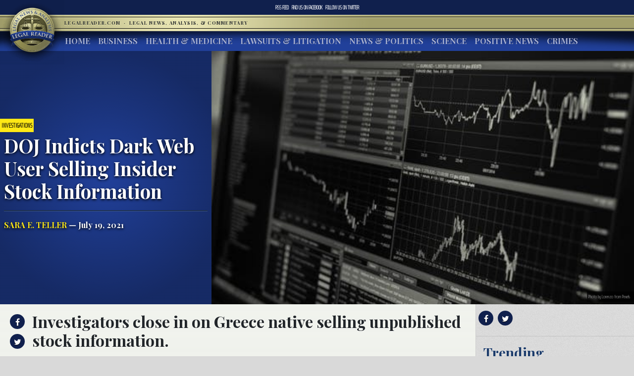

--- FILE ---
content_type: text/html; charset=UTF-8
request_url: https://www.legalreader.com/doj-indicts-dark-web-user-selling-insider-stock-information/
body_size: 12326
content:

<html lang="en-US" prefix="og: http://ogp.me/ns#">
<head>
	<meta charset="UTF-8">
	<meta http-equiv="X-UA-Compatible" content="IE=edge">
	<meta name="viewport" content="width=device-width, initial-scale=1, shrink-to-fit=no">
	<meta name="mobile-web-app-capable" content="yes">
	<meta name="apple-mobile-web-app-capable" content="yes">
	<meta name="apple-mobile-web-app-title" content="Legal Reader - Legal News, Analysis, &amp; Commentary">
	<link rel="profile" href="http://gmpg.org/xfn/11">
	<link rel="pingback" href="https://www.legalreader.com/xmlrpc.php">
    <link href="https://fonts.googleapis.com/css?family=Playfair+Display:400,700|Saira+Extra+Condensed:100" rel="stylesheet">
  	<title>DOJ Indicts Dark Web User Selling Insider Stock Information -</title>

<!-- This site is optimized with the Yoast SEO plugin v10.0.1 - https://yoast.com/wordpress/plugins/seo/ -->
<meta name="description" content="DOJ Indicts Dark Web User Selling Insider Stock Information"/>
<link rel="canonical" href="https://www.legalreader.com/doj-indicts-dark-web-user-selling-insider-stock-information/" />
<meta property="og:locale" content="en_US" />
<meta property="og:type" content="article" />
<meta property="og:title" content="DOJ Indicts Dark Web User Selling Insider Stock Information -" />
<meta property="og:description" content="DOJ Indicts Dark Web User Selling Insider Stock Information" />
<meta property="og:url" content="https://www.legalreader.com/doj-indicts-dark-web-user-selling-insider-stock-information/" />
<meta property="og:site_name" content="Legal Reader" />
<meta property="article:tag" content="charges" />
<meta property="article:tag" content="companies" />
<meta property="article:tag" content="dark" />
<meta property="article:tag" content="dark web" />
<meta property="article:tag" content="illegal" />
<meta property="article:tag" content="indictment" />
<meta property="article:tag" content="information" />
<meta property="article:tag" content="insider stock" />
<meta property="article:tag" content="insider trading" />
<meta property="article:tag" content="IRS" />
<meta property="article:tag" content="IRS agent" />
<meta property="article:tag" content="sell" />
<meta property="article:tag" content="stock" />
<meta property="article:tag" content="Trade" />
<meta property="article:tag" content="undercover agent" />
<meta property="article:tag" content="unpublished reports" />
<meta property="article:tag" content="web" />
<meta property="article:section" content="Investigations" />
<meta property="article:published_time" content="2021-07-19T18:20:42+00:00" />
<meta property="article:modified_time" content="2021-07-20T13:48:51+00:00" />
<meta property="og:updated_time" content="2021-07-20T13:48:51+00:00" />
<meta property="og:image" content="https://www.legalreader.com/wp-content/uploads/2021/07/pexels-photo-241544.jpeg" />
<meta property="og:image:secure_url" content="https://www.legalreader.com/wp-content/uploads/2021/07/pexels-photo-241544.jpeg" />
<meta property="og:image:width" content="500" />
<meta property="og:image:height" content="333" />
<meta property="og:image:alt" content="DOJ Indicts Dark Web User Selling Insider Stock Information" />
<meta name="twitter:card" content="summary_large_image" />
<meta name="twitter:description" content="DOJ Indicts Dark Web User Selling Insider Stock Information" />
<meta name="twitter:title" content="DOJ Indicts Dark Web User Selling Insider Stock Information -" />
<meta name="twitter:image" content="https://www.legalreader.com/wp-content/uploads/2021/07/pexels-photo-241544.jpeg" />
<!-- / Yoast SEO plugin. -->

<link rel='dns-prefetch' href='//www.legalreader.com' />
<link rel='dns-prefetch' href='//s.w.org' />
<link rel="alternate" type="application/rss+xml" title="Legal Reader &raquo; Feed" href="https://www.legalreader.com/feed/" />
<link rel="alternate" type="application/rss+xml" title="Legal Reader &raquo; DOJ Indicts Dark Web User Selling Insider Stock Information Comments Feed" href="https://www.legalreader.com/doj-indicts-dark-web-user-selling-insider-stock-information/feed/" />
		<!-- This site uses the Google Analytics by ExactMetrics plugin v6.7.0 - Using Analytics tracking - https://www.exactmetrics.com/ -->
							<script src="//www.googletagmanager.com/gtag/js?id=UA-157603311-1"  type="text/javascript" data-cfasync="false"></script>
			<script type="text/javascript" data-cfasync="false">
				var em_version = '6.7.0';
				var em_track_user = true;
				var em_no_track_reason = '';
				
								var disableStr = 'ga-disable-UA-157603311-1';

				/* Function to detect opted out users */
				function __gtagTrackerIsOptedOut() {
					return document.cookie.indexOf( disableStr + '=true' ) > - 1;
				}

				/* Disable tracking if the opt-out cookie exists. */
				if ( __gtagTrackerIsOptedOut() ) {
					window[disableStr] = true;
				}

				/* Opt-out function */
				function __gtagTrackerOptout() {
					document.cookie = disableStr + '=true; expires=Thu, 31 Dec 2099 23:59:59 UTC; path=/';
					window[disableStr] = true;
				}

				if ( 'undefined' === typeof gaOptout ) {
					function gaOptout() {
						__gtagTrackerOptout();
					}
				}
								window.dataLayer = window.dataLayer || [];
				if ( em_track_user ) {
					function __gtagTracker() {dataLayer.push( arguments );}
					__gtagTracker( 'js', new Date() );
					__gtagTracker( 'set', {
						'developer_id.dNDMyYj' : true,
						                    });
					__gtagTracker( 'config', 'UA-157603311-1', {
						forceSSL:true,					} );
										window.gtag = __gtagTracker;										(
						function () {
							/* https://developers.google.com/analytics/devguides/collection/analyticsjs/ */
							/* ga and __gaTracker compatibility shim. */
							var noopfn = function () {
								return null;
							};
							var newtracker = function () {
								return new Tracker();
							};
							var Tracker = function () {
								return null;
							};
							var p = Tracker.prototype;
							p.get = noopfn;
							p.set = noopfn;
							p.send = function (){
								var args = Array.prototype.slice.call(arguments);
								args.unshift( 'send' );
								__gaTracker.apply(null, args);
							};
							var __gaTracker = function () {
								var len = arguments.length;
								if ( len === 0 ) {
									return;
								}
								var f = arguments[len - 1];
								if ( typeof f !== 'object' || f === null || typeof f.hitCallback !== 'function' ) {
									if ( 'send' === arguments[0] ) {
										var hitConverted, hitObject = false, action;
										if ( 'event' === arguments[1] ) {
											if ( 'undefined' !== typeof arguments[3] ) {
												hitObject = {
													'eventAction': arguments[3],
													'eventCategory': arguments[2],
													'eventLabel': arguments[4],
													'value': arguments[5] ? arguments[5] : 1,
												}
											}
										}
										if ( typeof arguments[2] === 'object' ) {
											hitObject = arguments[2];
										}
										if ( typeof arguments[5] === 'object' ) {
											Object.assign( hitObject, arguments[5] );
										}
										if ( 'undefined' !== typeof (
											arguments[1].hitType
										) ) {
											hitObject = arguments[1];
										}
										if ( hitObject ) {
											action = 'timing' === arguments[1].hitType ? 'timing_complete' : hitObject.eventAction;
											hitConverted = mapArgs( hitObject );
											__gtagTracker( 'event', action, hitConverted );
										}
									}
									return;
								}

								function mapArgs( args ) {
									var gaKey, hit = {};
									var gaMap = {
										'eventCategory': 'event_category',
										'eventAction': 'event_action',
										'eventLabel': 'event_label',
										'eventValue': 'event_value',
										'nonInteraction': 'non_interaction',
										'timingCategory': 'event_category',
										'timingVar': 'name',
										'timingValue': 'value',
										'timingLabel': 'event_label',
									};
									for ( gaKey in gaMap ) {
										if ( 'undefined' !== typeof args[gaKey] ) {
											hit[gaMap[gaKey]] = args[gaKey];
										}
									}
									return hit;
								}

								try {
									f.hitCallback();
								} catch ( ex ) {
								}
							};
							__gaTracker.create = newtracker;
							__gaTracker.getByName = newtracker;
							__gaTracker.getAll = function () {
								return [];
							};
							__gaTracker.remove = noopfn;
							__gaTracker.loaded = true;
							window['__gaTracker'] = __gaTracker;
						}
					)();
									} else {
										console.log( "" );
					( function () {
							function __gtagTracker() {
								return null;
							}
							window['__gtagTracker'] = __gtagTracker;
							window['gtag'] = __gtagTracker;
					} )();
									}
			</script>
				<!-- / Google Analytics by ExactMetrics -->
				<script type="text/javascript">
			window._wpemojiSettings = {"baseUrl":"https:\/\/s.w.org\/images\/core\/emoji\/11.2.0\/72x72\/","ext":".png","svgUrl":"https:\/\/s.w.org\/images\/core\/emoji\/11.2.0\/svg\/","svgExt":".svg","source":{"concatemoji":"https:\/\/www.legalreader.com\/wp-includes\/js\/wp-emoji-release.min.js?ver=5.1.21"}};
			!function(e,a,t){var n,r,o,i=a.createElement("canvas"),p=i.getContext&&i.getContext("2d");function s(e,t){var a=String.fromCharCode;p.clearRect(0,0,i.width,i.height),p.fillText(a.apply(this,e),0,0);e=i.toDataURL();return p.clearRect(0,0,i.width,i.height),p.fillText(a.apply(this,t),0,0),e===i.toDataURL()}function c(e){var t=a.createElement("script");t.src=e,t.defer=t.type="text/javascript",a.getElementsByTagName("head")[0].appendChild(t)}for(o=Array("flag","emoji"),t.supports={everything:!0,everythingExceptFlag:!0},r=0;r<o.length;r++)t.supports[o[r]]=function(e){if(!p||!p.fillText)return!1;switch(p.textBaseline="top",p.font="600 32px Arial",e){case"flag":return s([55356,56826,55356,56819],[55356,56826,8203,55356,56819])?!1:!s([55356,57332,56128,56423,56128,56418,56128,56421,56128,56430,56128,56423,56128,56447],[55356,57332,8203,56128,56423,8203,56128,56418,8203,56128,56421,8203,56128,56430,8203,56128,56423,8203,56128,56447]);case"emoji":return!s([55358,56760,9792,65039],[55358,56760,8203,9792,65039])}return!1}(o[r]),t.supports.everything=t.supports.everything&&t.supports[o[r]],"flag"!==o[r]&&(t.supports.everythingExceptFlag=t.supports.everythingExceptFlag&&t.supports[o[r]]);t.supports.everythingExceptFlag=t.supports.everythingExceptFlag&&!t.supports.flag,t.DOMReady=!1,t.readyCallback=function(){t.DOMReady=!0},t.supports.everything||(n=function(){t.readyCallback()},a.addEventListener?(a.addEventListener("DOMContentLoaded",n,!1),e.addEventListener("load",n,!1)):(e.attachEvent("onload",n),a.attachEvent("onreadystatechange",function(){"complete"===a.readyState&&t.readyCallback()})),(n=t.source||{}).concatemoji?c(n.concatemoji):n.wpemoji&&n.twemoji&&(c(n.twemoji),c(n.wpemoji)))}(window,document,window._wpemojiSettings);
		</script>
		<style type="text/css">
img.wp-smiley,
img.emoji {
	display: inline !important;
	border: none !important;
	box-shadow: none !important;
	height: 1em !important;
	width: 1em !important;
	margin: 0 .07em !important;
	vertical-align: -0.1em !important;
	background: none !important;
	padding: 0 !important;
}
</style>
	<link rel='stylesheet' id='wp-block-library-css'  href='https://hb.wpmucdn.com/www.legalreader.com/5861f642-cc58-4f2d-a556-948f69031d6f.css' type='text/css' media='all' />
<link rel='stylesheet' id='contact-form-7-css'  href='https://hb.wpmucdn.com/www.legalreader.com/5f8457b6-a7a6-46f8-b5ff-d20a074d87a9.css' type='text/css' media='all' />
<link rel='stylesheet' id='legalreader-styles-css'  href='https://hb.wpmucdn.com/www.legalreader.com/cb44a20c-9917-48b8-adb9-b09fdbdbd3f1.css' type='text/css' media='all' />
<link rel='stylesheet' id='font-awesome-styles-css'  href='https://hb.wpmucdn.com/www.legalreader.com/c761375b-ba92-4b57-9ac6-90f140994b40.css' type='text/css' media='all' />
<link rel='stylesheet' id='wptt_front-css'  href='https://hb.wpmucdn.com/www.legalreader.com/6f751223-c5b2-41cd-b94c-8f11b817458a.css' type='text/css' media='all' />
<script type='text/javascript'>
/* <![CDATA[ */
var exactmetrics_frontend = {"js_events_tracking":"true","download_extensions":"zip,mp3,mpeg,pdf,docx,pptx,xlsx,rar","inbound_paths":"[{\"path\":\"\\\/go\\\/\",\"label\":\"affiliate\"},{\"path\":\"\\\/recommend\\\/\",\"label\":\"affiliate\"}]","home_url":"https:\/\/www.legalreader.com","hash_tracking":"false","ua":"UA-157603311-1"};
/* ]]> */
</script>
<script type='text/javascript' src='https://hb.wpmucdn.com/www.legalreader.com/01a16485-73ab-43bc-9af1-28bf8c31c973.js'></script>
<script type='text/javascript' src='https://hb.wpmucdn.com/www.legalreader.com/62ea8e50-4df2-4882-b1cb-297e9c90585d.js'></script>
<script type='text/javascript' src='https://hb.wpmucdn.com/www.legalreader.com/a4339cf6-8f20-4273-b813-f5c7a0c5f200.js'></script>
<script type='text/javascript' src='https://hb.wpmucdn.com/www.legalreader.com/af38bcf6-2fab-468f-847a-c688e62b09fa.js'></script>
<link rel='https://api.w.org/' href='https://www.legalreader.com/wp-json/' />
<link rel="EditURI" type="application/rsd+xml" title="RSD" href="https://www.legalreader.com/xmlrpc.php?rsd" />
<link rel="wlwmanifest" type="application/wlwmanifest+xml" href="https://www.legalreader.com/wp-includes/wlwmanifest.xml" /> 
<meta name="generator" content="WordPress 5.1.21" />
<link rel='shortlink' href='https://www.legalreader.com/?p=2356064' />
<link rel="alternate" type="application/json+oembed" href="https://www.legalreader.com/wp-json/oembed/1.0/embed?url=https%3A%2F%2Fwww.legalreader.com%2Fdoj-indicts-dark-web-user-selling-insider-stock-information%2F" />
<meta name="generator" content="Site Kit by Google 1.39.0" /><script type="text/javascript">//<![CDATA[
  function external_links_in_new_windows_loop() {
    if (!document.links) {
      document.links = document.getElementsByTagName('a');
    }
    var change_link = false;
    var force = '';
    var ignore = '';

    for (var t=0; t<document.links.length; t++) {
      var all_links = document.links[t];
      change_link = false;
      
      if(document.links[t].hasAttribute('onClick') == false) {
        // forced if the address starts with http (or also https), but does not link to the current domain
        if(all_links.href.search(/^http/) != -1 && all_links.href.search('www.legalreader.com') == -1 && all_links.href.search(/^#/) == -1) {
          // console.log('Changed ' + all_links.href);
          change_link = true;
        }
          
        if(force != '' && all_links.href.search(force) != -1) {
          // forced
          // console.log('force ' + all_links.href);
          change_link = true;
        }
        
        if(ignore != '' && all_links.href.search(ignore) != -1) {
          // console.log('ignore ' + all_links.href);
          // ignored
          change_link = false;
        }

        if(change_link == true) {
          // console.log('Changed ' + all_links.href);
          document.links[t].setAttribute('onClick', 'javascript:window.open(\''+all_links.href+'\'); return false;');
          document.links[t].removeAttribute('target');
        }
      }
    }
  }
  
  // Load
  function external_links_in_new_windows_load(func)
  {  
    var oldonload = window.onload;
    if (typeof window.onload != 'function'){
      window.onload = func;
    } else {
      window.onload = function(){
        oldonload();
        func();
      }
    }
  }

  external_links_in_new_windows_load(external_links_in_new_windows_loop);
  //]]></script>

<link rel="icon" href="https://www.legalreader.com/wp-content/uploads/2016/10/lr.png" sizes="32x32" />
<link rel="icon" href="https://www.legalreader.com/wp-content/uploads/2016/10/lr.png" sizes="192x192" />
<link rel="apple-touch-icon-precomposed" href="https://www.legalreader.com/wp-content/uploads/2016/10/lr.png" />
<meta name="msapplication-TileImage" content="https://www.legalreader.com/wp-content/uploads/2016/10/lr.png" />
		<style type="text/css" id="wp-custom-css">
			.featured-image-container > a {
	width: 100%;
}

.featured-image-container > span {
	width: 100%;
}		</style>
		    </head>

    <body class="post-template-default single single-post postid-2356064 single-format-standard group-blog">
        <header>
            <div class="topbar d-flex align-items-center">
                <div class="mx-auto">
                    <nav class="navbar navbar-expand">
                        <ul class="navbar-nav">
                            <li class="nav-item">
                                <a href="https://new.legalreader.com/feed/" title="Legal Reader News Feed">RSS Feed</a>
                            </li>
                            <li class="nav-item">
                                <a href="https://www.facebook.com/thelegalreader/" title="Find Legal Reader on Facebook"><span>Find us on&nbsp;</span>Facebook</a>
                            </li>
                            <li class="nav-item">
                                <a href="https://twitter.com/legal_reader" title="Follow Legal Reader on Twitter"><span>Follow us on&nbsp;</span>Twitter</a>
                            </li>
                        </ul>
                    </nav>
                </div>
            </div>
            <div class="goldbar">
                <hr>
                <div class="mx-auto">
                    <div class="p-0">
                        <button class="navbar-toggler d-inline d-md-none" type="button" data-toggle="collapse" data-target="#navbarSupportedContent" aria-controls="navbarSupportedContent" aria-expanded="false" aria-label="Toggle navigation">
                                <span class="navbar-toggler-icon"><span class="hamburger-box"><span class="hamburger-inner"><span>Menu</span></span></span></span>
                        </button>
                        <a href="/"><img src="https://www.legalreader.com/wp-content/themes/legalreader-child/i/lr_logo.png" class="lrec-logo" alt="Legal Reader - Legal News, Analysis, & Commentary"></a>
                        <div class="tagline mr-auto">
                            LegalReader.com&nbsp;<span class="d-none d-md-inline">&nbsp;&#183;&nbsp;&nbsp;</span><span class="d-block d-md-inline">Legal News, Analysis, & Commentary</span>
                        </div>
                    </div>
                </div>
                <hr>                    
            </div>
            <div class="main-menu">
                <div class="mx-auto">
                    <nav class="navbar navbar-expand-md p-0 mx-2">
                        <div class="collapse navbar-collapse" id="navbarSupportedContent">
                            <ul id="main-menu" class="navbar-nav mr-auto"><li itemscope="itemscope" itemtype="https://www.schema.org/SiteNavigationElement" id="menu-item-35111" class="menu-item menu-item-type-custom menu-item-object-custom menu-item-35111 nav-item"><a title="Home" href="/" class="nav-link">Home</a></li>
<li itemscope="itemscope" itemtype="https://www.schema.org/SiteNavigationElement" id="menu-item-6285" class="menu-item menu-item-type-taxonomy menu-item-object-category menu-item-6285 nav-item"><a title="Business" href="https://www.legalreader.com/business/" class="nav-link">Business</a></li>
<li itemscope="itemscope" itemtype="https://www.schema.org/SiteNavigationElement" id="menu-item-6286" class="menu-item menu-item-type-taxonomy menu-item-object-category menu-item-6286 nav-item"><a title="Health &amp; Medicine" href="https://www.legalreader.com/health-medicine/" class="nav-link">Health &#038; Medicine</a></li>
<li itemscope="itemscope" itemtype="https://www.schema.org/SiteNavigationElement" id="menu-item-6284" class="menu-item menu-item-type-taxonomy menu-item-object-category menu-item-6284 nav-item"><a title="Lawsuits &amp; Litigation" href="https://www.legalreader.com/lawsuits-litigation/" class="nav-link">Lawsuits &#038; Litigation</a></li>
<li itemscope="itemscope" itemtype="https://www.schema.org/SiteNavigationElement" id="menu-item-6283" class="menu-item menu-item-type-taxonomy menu-item-object-category current-post-ancestor menu-item-6283 nav-item"><a title="News &amp; Politics" href="https://www.legalreader.com/news-politics/" class="nav-link">News &#038; Politics</a></li>
<li itemscope="itemscope" itemtype="https://www.schema.org/SiteNavigationElement" id="menu-item-46594" class="menu-item menu-item-type-taxonomy menu-item-object-category menu-item-46594 nav-item"><a title="Science" href="https://www.legalreader.com/science/" class="nav-link">Science</a></li>
<li itemscope="itemscope" itemtype="https://www.schema.org/SiteNavigationElement" id="menu-item-1337616" class="menu-item menu-item-type-taxonomy menu-item-object-category menu-item-1337616 nav-item"><a title="Positive News" href="https://www.legalreader.com/positive-news/" class="nav-link">Positive News</a></li>
<li itemscope="itemscope" itemtype="https://www.schema.org/SiteNavigationElement" id="menu-item-10506423" class="menu-item menu-item-type-taxonomy menu-item-object-category menu-item-10506423 nav-item"><a title="Crimes" href="https://www.legalreader.com/crimes/" class="nav-link">Crimes</a></li>
</ul>                            <hr class="d-block d-md-none dark-blue" />
                            <form class="form-inline my-2 my-lg-0 d-block d-md-none" method="get">
                                <input class="form-control mr-sm-2" type="search" placeholder="Search" aria-label="Search" name="s">
                                <button class="btn btn-outline-success my-2 my-sm-0" type="submit">Search</button>
                            </form>
                        </div>
                    </nav>
            </div>
        </header>			<main class="site-main" id="main">

				
					<div class="article-header above-fold container-fluid">
	<header class="row above-fold"  id="post-2356064">
		<div class="headline col-md-4 p-0 d-flex">
		<div class="align-self-center">
			<a href="https://www.legalreader.com/news-politics/investigations/"><span class="tag">Investigations</span></a>
				<div class="p-2">
					<h1 class="entry-title">DOJ Indicts Dark Web User Selling Insider Stock Information</h1>					<hr>
					<a href="https://www.legalreader.com/author/saraeteller/" title="Posts by Sara E. Teller" rel="author" class="author">Sara E. Teller</a> &mdash;
					July 19, 2021				</div>
			</div>
		</div>
		<div class="col-md-8 order-first order-md-2 p-0 d-flex featured-image-container">
			<span><img width="500" height="333" src="https://www.legalreader.com/wp-content/uploads/2021/07/pexels-photo-241544.jpeg" class="img-fluid wp-post-image" alt="DOJ Indicts Dark Web User Selling Insider Stock Information" /></span>
			<div class="lr-img-attrib">Photo by Lorenzo from Pexels</div>
		</div>
	</header>
</div>

<div class="container-fluid">
<div class="row article-container">
	<div class="article-text col-md-9 p-0">
		<div>
			<div class="share">
				<ul>
					<li><a href="https://www.facebook.com/sharer/sharer.php?href=https://www.legalreader.com/doj-indicts-dark-web-user-selling-insider-stock-information/" title="Share on facebook"><i class="fa fa-facebook"></i><span>Share on Facebook</span></a></li>
					<li><a href="https://twitter.com/home?status=DOJ Indicts Dark Web User Selling Insider Stock Information https://www.legalreader.com/doj-indicts-dark-web-user-selling-insider-stock-information/" title="Share on twitter"><i class="fa fa-twitter"></i><span>Tweet this Story</span></a></li>
					<!-- <li><a href="https://plus.google.com/share?url=DOJ Indicts Dark Web User Selling Insider Stock Information https://www.legalreader.com/doj-indicts-dark-web-user-selling-insider-stock-information/" title="Share on Google+"><i class="fa fa-google-plus"></i><span>Share on Google+</span></a></li> -->
				</ul>
			</div>
			<div class="py-3 container-fluid article-body">
								<h2><p>Investigators close in on Greece native selling unpublished stock information.</p>
</h2>
				<hr>
								<p>The Securities and Exchange Commission (SEC) has brought civil charges against Apostolos Trovias in Manhattan, New York, saying Trovias told an undercover Internal Revenue Service (IRS) agent posing as a customer on the <a href="https://www.detroitnews.com/story/news/nation/2021/07/11/dark-web-insider-trading-stock/117461638/" target="_blank" rel="noopener noreferrer">dark web</a> that some stock information he obtained was “sensitive” and “illegal to use or share.”  Insider trading is the trading of a public company’s securities based on nonpublic information.</p>
<p>Manhattan U.S. Attorney Audrey Strauss said Apostolos Trovias, 30, of Athens, Greece, “identified himself online as ‘The Bull’ as he solicited and offered to sell insider stock information on the dark web’s AlphaBay Market.”  Federal authorities recently unsealed a criminal indictment against Trovias who they have indicated is a fugitive, charging him with securities fraud and money laundering.</p>
<p>Trovias sold information on stocks since December 2016 after <a href="https://www.justice.gov/usao-sdny/pr/dark-web-user-known-bull-charged-insider-trading-scheme" target="_blank" rel="noopener noreferrer">registering</a> on the AlphaBay Market and taking $99.95 weekly or $299 monthly from customers hoping to get access to the information he had in his possession.  The site was in operation for approximately six months, but Trovias then began using encrypted messages and email services to communicate with his customers.  Among the data he sold was a pre-released earnings reports from publicly traded companies.</p>
<figure id="attachment_2356118" aria-describedby="caption-attachment-2356118" style="width: 500px" class="wp-caption alignnone"><a href="https://www.legalreader.com/wp-content/uploads/2021/07/pexels-photo-187041.jpeg"><img class="wp-image-2356118 size-full" src="https://www.legalreader.com/wp-content/uploads/2021/07/pexels-photo-187041.jpeg" alt="DOJ Indicts Dark Web User Selling Insider Stock Information" width="500" height="375" /></a><figcaption id="caption-attachment-2356118" class="wp-caption-text">Photo by Burak Kebapci from Pexels</figcaption></figure>
<p>The indictment also contends, “At various times between in or about June 2017 and February 2020, TROVIAS sold Inside Information directly to purchasers, using encrypted messaging and email services to communicate about the sale, rather than exclusively through the marketplace features of the Dark Web forums.  For instance, TROVIAS offered for sale and did sell, among other confidential information belonging to various securities issuers, for approximately $5,000 in Bitcoin, at least one pre-release earnings report misappropriated from a publicly-traded company.”  Strauss said, “Trovias tried to hide his insider trading scheme behind anonymizing software, screen names, and bitcoin payments.”  Yet, investigators were able to link the activity to his real identity.</p>
<p>FBI Assistant Director William F. Sweeney Jr. <a href="https://en.wikipedia.org/wiki/Insider_trading" target="_blank" rel="noopener noreferrer">added</a>, “Behind the veil of the Dark Web, using encrypted messaging applications and emails, Trovias created a business model in which he sold, for profit, proprietary information from other companies, stock trading tips, pre-release earnings, and other inside information, as we allege.  The FBI operates within the Dark Web too, and as Trovias learned today, we don’t stop enforcing the law just because you commit federal crimes from behind a router with your keyboard.”</p>
<p>The SEC said of the indictment, “Some of the over 100 customers Trovias signed up for subscriptions were undercover agents of the IRS and FBI.”  The agency added, “The SEC said Trovias agreed online last August to meet with two FBI agents posing as customers.  When the FBI agents said they were based in the United States, Trovias said he was too.”  That link is what allowed investigators to file charges.</p>
<p>The government is continually taking down those who do business in the dark recesses of the internet.  It is unclear whether Trovias has been taken into custody since he has been on the run.</p>
<h2>Sources:</h2>
<p><a href="https://www.detroitnews.com/story/news/nation/2021/07/11/dark-web-insider-trading-stock/117461638/">Feds: Dark web operator sought to sell inside information on stocks</a></p>
<p><a href="https://www.justice.gov/usao-sdny/pr/dark-web-user-known-bull-charged-insider-trading-scheme">Dark Web User Known As “The Bull” Charged In Insider Trading Scheme</a></p>
<p><a href="https://en.wikipedia.org/wiki/Insider_trading">Insider trading</a></p>
			</div>
		</div>
		<div>
			<div class="comments-container">
				<h3>Join the conversation!</h3>
				<div id="comments" class="comments-area">
	<div id="disqus_thread"></div>
	<!-- pipDisqus -->
	<script defer>
	var disqus_config = function () {
		this.page.url = "https://www.legalreader.com/doj-indicts-dark-web-user-selling-insider-stock-information/";
		this.page.identifier = "2356064 https://www.legalreader.com/?p=2356064";
		this.page.title = "DOJ Indicts Dark Web User Selling Insider Stock Information";
	};
	(function() {
		var d = document, s = d.createElement('script');
		s.src = 'https://legalreader-1.disqus.com/embed.js';
		s.defer = 'defer';
		s.setAttribute('data-timestamp', +new Date());
		(d.head || d.body).appendChild(s);
	})();
	</script>
	<noscript>Please enable JavaScript to view comments powered by Disqus.</noscript>
</div>			</div>
		</div>
	</div>
	<div class="col-md-3 right-sidebar">
		<section class="sidebar py-2">
			<div class="share">
			<a href="https://www.facebook.com/sharer/sharer.php?href=https://www.legalreader.com/doj-indicts-dark-web-user-selling-insider-stock-information/" title="Share on facebook"><i class="fa fa-facebook"></i></a>
			<a href="https://twitter.com/home?status=DOJ Indicts Dark Web User Selling Insider Stock Information https://www.legalreader.com/doj-indicts-dark-web-user-selling-insider-stock-information/" title="Share on twitter"><i class="fa fa-twitter"></i></a>
			<!-- <a href="https://plus.google.com/share?url=DOJ Indicts Dark Web User Selling Insider Stock Information https://www.legalreader.com/doj-indicts-dark-web-user-selling-insider-stock-information/" title="Share on Google+"><i class="fa fa-google-plus"></i></a> -->
			<hr>
			</div>
			<div class="trending">
				<h3>Trending</h3>
				<ul>
										<a href="https://www.legalreader.com/blog-vs-youtube-over-other-websites-how-to-choose/">
					<li>
						Blog vs YouTube Over Other Websites: How to Choose					</li>
					</a>
										<a href="https://www.legalreader.com/investigation-goodyear-dunlop-d402-motorcycle-accidents/">
					<li>
						Investigation Reveals Goodyear&#8217;s Dunlop D402 Tires Have Caused Dozens of Motorcycle Accidents					</li>
					</a>
										<a href="https://www.legalreader.com/ghostbed-vs-purple-mattress-lawsuit/">
					<li>
						Behind the Story of Ghostbed vs. Purple Mattress Lawsuit					</li>
					</a>
										<a href="https://www.legalreader.com/cassava-bags-green/">
					<li>
						How Green Are Those New Cassava Bags?					</li>
					</a>
										<a href="https://www.legalreader.com/hutchins-family-will-likely-file-a-wrongful-death-lawsuit/">
					<li>
						Hutchins&#8217; Family Will Likely File a Wrongful Death Lawsuit					</li>
					</a>
									</ul>
			</div>
		</section>
	</div>
</div>
	</div>
	<footer class="entry-footer">
	 <div class="container-fluid">
        <div class="byline"><img alt='' src='https://secure.gravatar.com/avatar/8fa24edaef0f2bb562059e309526d5ff?s=300&#038;r=g' srcset='https://secure.gravatar.com/avatar/8fa24edaef0f2bb562059e309526d5ff?s=600&#038;r=g 2x' class='avatar avatar-300 photo' height='300' width='300' />    <h3>About Sara E. Teller</h3>
    <p>Sara is a credited freelance writer, editor, contributor, and essayist, as well as a novelist and poet with nearly twenty years of experience.  A seasoned publishing professional, she's worked for newspapers, magazines and book publishers in content digitization, editorial, acquisitions and intellectual property. Sara has been an invited speaker at a Careers in Publishing &amp; Authorship event at Michigan State University and a Reading and Writing Instructor at Sylvan Learning Center.  She has an MBA degree with a concentration in Marketing and an MA in Clinical Mental Health Counseling, graduating with a 4.2/4.0 GPA. She is also a member of Chi Sigma Iota and a 2020 recipient of the Donald D. Davis scholarship recognizing social responsibility. Sara is certified in children's book writing, HTML coding and social media marketing.  Her fifth book, <i>PTSD: Healing from the Inside Out</i>, was released in September 2019 and is available on Amazon. You can find her others books there, too, including <i>Narcissistic Abuse: A Survival Guide</i>, released in December 2017.</p>
    <hr>
    <a href="https://www.legalreader.com/author/saraeteller/" class="btn btn-primary" title="Read more articles by Sara E. Teller">Read more articles by Sara E. Teller</a>
    </div>
</div>
    	            <nav class="container-fluid navigation post-navigation">
                <h2 class="sr-only">Post navigation</h2>
                <hr>
                <div class="row nav-links justify-content-between">
                    <span class="nav-previous"><a href="https://www.legalreader.com/illinois-police-can-lie-to-kids-until-2022/" rel="prev"><i class="fa fa-angle-left"></i>&nbsp;Illinois Police Can Lie to Kids Until 2022</a></span><span class="nav-next"><a href="https://www.legalreader.com/5-tips-to-use-google-workspace-and-gmail-for-effective-collaboration/" rel="next">5 Tips to Use Google Workspace and Gmail for Effective Collaboration&nbsp;<i class="fa fa-angle-right"></i></a></span>                </div><!-- .nav-links -->
            </nav><!-- .navigation -->

    	<div class="tags-links"><a href="https://www.legalreader.com/./charges/" rel="tag">charges</a><a href="https://www.legalreader.com/./companies/" rel="tag">companies</a><a href="https://www.legalreader.com/./dark/" rel="tag">dark</a><a href="https://www.legalreader.com/./dark-web/" rel="tag">dark web</a><a href="https://www.legalreader.com/./illegal/" rel="tag">illegal</a><a href="https://www.legalreader.com/./indictment/" rel="tag">indictment</a><a href="https://www.legalreader.com/./information/" rel="tag">information</a><a href="https://www.legalreader.com/./insider-stock/" rel="tag">insider stock</a><a href="https://www.legalreader.com/./insider-trading/" rel="tag">insider trading</a><a href="https://www.legalreader.com/./irs/" rel="tag">IRS</a><a href="https://www.legalreader.com/./irs-agent/" rel="tag">IRS agent</a><a href="https://www.legalreader.com/./sell/" rel="tag">sell</a><a href="https://www.legalreader.com/./stock/" rel="tag">stock</a><a href="https://www.legalreader.com/./trade/" rel="tag">Trade</a><a href="https://www.legalreader.com/./undercover-agent/" rel="tag">undercover agent</a><a href="https://www.legalreader.com/./unpublished-reports/" rel="tag">unpublished reports</a><a href="https://www.legalreader.com/./web/" rel="tag">web</a></div>
	</footer><!-- .entry-footer -->

						
					
				
			</main><!-- #main -->



        <footer class="site-footer" id="colophon">
            <div class="goldbar"><hr><div class="tagline">Legal News, Analysis, & Commentary</div><hr></div>
            <div class="footer-info">
                <div class="row">
                    <div class="col-md-12">
                        <h1>About Legal Reader</h1>
                        <p>Legal Reader is devoted to protecting consumers. We take pride in exposing the hypocrisy of corporations, other organizations, and individuals whose actions put innocent people in harm’s way. We are unapologetic in our dedication to informing the public and unafraid to call out those who are more focused on profits than people’s safety.</p>
                        <a href="/about/" title="About Legal Reader">Read more</a>
                    </div>
                </div>
            </div>
            <div class="copyright"><span>&copy; 2000-2026</span>&nbsp;LegalReader.com</div>
        </footer>
        <script type='text/javascript'>
/* <![CDATA[ */
var wpcf7 = {"apiSettings":{"root":"https:\/\/www.legalreader.com\/wp-json\/contact-form-7\/v1","namespace":"contact-form-7\/v1"},"cached":"1"};
/* ]]> */
</script>
<script type='text/javascript' src='https://hb.wpmucdn.com/www.legalreader.com/3e288156-0afd-4ca9-89c7-a7bfdc18469f.js'></script>
<script type='text/javascript' src='https://hb.wpmucdn.com/www.legalreader.com/2d790e5a-97a2-42fb-9033-d82390bdefec.js'></script>
<script type='text/javascript' src='https://hb.wpmucdn.com/www.legalreader.com/c33c1719-3a6d-48e3-83c9-b7bd3558f907.js'></script>
<script type='text/javascript' src='https://www.legalreader.com/wp-includes/js/wp-embed.min.js?ver=5.1.21'></script>
	<script id="dsq-count-scr" src="https://legalreader-1.disqus.com/count.js" async defer></script>
	    </body>
</html>